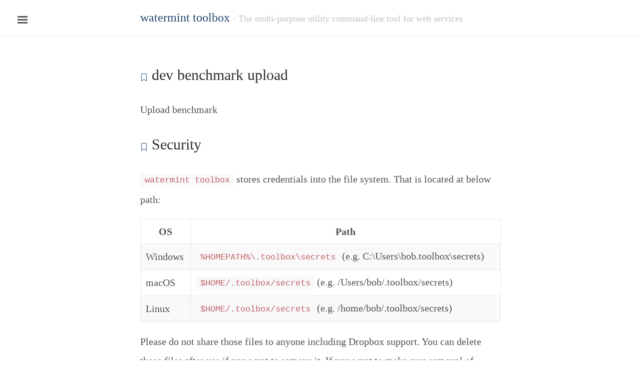

--- FILE ---
content_type: text/html; charset=utf-8
request_url: https://toolbox.watermint.org/commands/dev-benchmark-upload.html
body_size: 9185
content:
<!DOCTYPE html>
<html lang="en">
<head>
    <meta content="text/html; charset=utf-8" http-equiv="Content-Type">
    <meta content="IE=edge" http-equiv="X-UA-Compatible">
    <meta content="width=device-width, initial-scale=1.0, maximum-scale=1" name="viewport">
    <title>
        
        Command `dev benchmark upload` &middot; watermint toolbox
        
    </title>
    <link href="/images/favicon.png" rel="apple-touch-icon-precomposed" sizes="144x144">
    <link href="/images/favicon.png" rel="shortcut icon">
    <link href="/atom.xml" rel="alternate" title="RSS" type="application/rss+xml">
    <link rel="stylesheet" href="https://cdn.jsdelivr.net/npm/bootstrap-icons@1.4.1/font/bootstrap-icons.css">
    <style>/*
 *                        ___
 *                       /\_ \
 *  _____     ___     ___\//\ \      __
 * /\ '__`\  / __`\  / __`\\ \ \   /'__`\
 * \ \ \_\ \/\ \_\ \/\ \_\ \\_\ \_/\  __/
 *  \ \ ,__/\ \____/\ \____//\____\ \____\
 *   \ \ \/  \/___/  \/___/ \/____/\/____/
 *    \ \_\
 *     \/_/
 *
 * Designed, built, and released under MIT license by @mdo. Learn more at
 * https://github.com/poole/poole.
 */

/*
 * Body resets
 *
 * Update the foundational and global aspects of the page.
 */

* {
    -webkit-box-sizing: border-box;
    -moz-box-sizing: border-box;
    box-sizing: border-box;
}

html,
body {
    margin: 0;
    padding: 0;
}

html {
    font-family: serif;
    font-size: 14px;
    line-height: 1.8;
}

@media (min-width: 38em) {
    html {
        font-size: 20px;
    }
}

body {
    color: #515151;
    background-color: #fff;
    -webkit-text-size-adjust: 100%;
    -ms-text-size-adjust: 100%;
}

/* No `:visited` state is required by default (browsers will use `a`) */
a {
    color: #264873;
    text-decoration: none;
}

a strong {
    color: inherit;
}

/* `:focus` is linked to `:hover` for basic accessibility */
a:hover,
a:focus {
    text-decoration: underline;
}

/* Headings */
h1, h2, h3, h4, h5, h6 {
    margin-bottom: .5rem;
    font-weight: bold;
    line-height: 1.25;
    color: #5285C6;
    text-rendering: optimizeLegibility;
}

h1 {
    font-size: 1.5rem;
    margin-top: 1.6rem;
    margin-bottom: 1.6rem;
}

h2 {
    margin-top: 1.6rem;
    font-size: 1.3rem;
}

h3 {
    margin-top: 1.6rem;
    font-size: 1.2rem;
}

h4, h5, h6 {
    margin-top: 1rem;
    font-size: 1rem;
}

/* Body text */
p {
    margin-top: 0;
    margin-bottom: 1rem;
}

strong {
    color: #303030;
}


/* Lists */
ul, ol, dl {
    margin-top: 0;
    margin-bottom: 1rem;
}

dt {
    font-weight: bold;
}

dd {
    margin-bottom: .5rem;
}

/* Misc */
hr {
    position: relative;
    margin: 1.5rem 0;
    border: 0;
    border-top: 1px solid #eee;
    border-bottom: 1px solid #fff;
}

abbr {
    font-size: 85%;
    font-weight: bold;
    color: #555;
    text-transform: uppercase;
}

abbr[title] {
    cursor: help;
    border-bottom: 1px dotted #e5e5e5;
}

/* Code */
code,
pre {
    font-family: Menlo, Monaco, "Courier New", monospace;
}

code {
    padding: .25em .5em;
    font-size: 85%;
    color: #bf616a;
    background-color: #f9f9f9;
    border-radius: 3px;
}

pre {
    display: block;
    margin-top: 0;
    margin-bottom: 1rem;
    padding: 1rem;
    font-size: .8rem;
    line-height: 1.4;
    white-space: pre;
    white-space: pre-wrap;
    word-break: break-all;
    word-wrap: break-word;
    background-color: #f9f9f9;
}

pre code {
    padding: 0;
    font-size: 100%;
    color: inherit;
    background-color: transparent;
}

/* Pygments via Jekyll */
.highlight {
    margin-bottom: 1rem;
    border-radius: 4px;
}

.highlight pre {
    margin-bottom: 0;
}

/* Gist via GitHub Pages */
.gist .gist-file {
    font-family: Menlo, Monaco, "Courier New", monospace !important;
}

.gist .markdown-body {
    padding: 15px;
}

.gist pre {
    padding: 0;
    background-color: transparent;
}

.gist .gist-file .gist-data {
    font-size: .8rem !important;
    line-height: 1.4;
}

.gist code {
    padding: 0;
    color: inherit;
    background-color: transparent;
    border-radius: 0;
}

/* Quotes */
blockquote {
    padding: .5rem 1rem;
    margin: .8rem 0;
    color: #7a7a7a;
    border-left: .25rem solid #e5e5e5;
}

blockquote p:last-child {
    margin-bottom: 0;
}

@media (min-width: 30em) {
    blockquote {
        padding-right: 5rem;
        padding-left: 1.25rem;
    }
}

img {
    display: block;
    max-width: 100%;
    margin: 0 0 1rem;
    border-radius: 5px;
}

/* Tables */
table {
    margin-bottom: 1rem;
    width: 100%;
    border: 1px solid #e5e5e5;
    border-collapse: collapse;
}

td,
th {
    padding: .25rem .5rem;
    border: 1px solid #e5e5e5;
}

tbody tr:nth-child(odd) td,
tbody tr:nth-child(odd) th {
    background-color: #f9f9f9;
}


/*
 * Custom type
 *
 * Extend paragraphs with `.lead` for larger introductory text.
 */

.lead {
    font-size: 1.25rem;
    font-weight: 300;
}


/*
 * Messages
 *
 * Show alert messages to users. You may add it to single elements like a `<p>`,
 * or to a parent if there are multiple elements to show.
 */

.message {
    margin-bottom: 1rem;
    padding: 1rem;
    color: #717171;
    background-color: #f9f9f9;
}


/*
 * Container
 *
 * Center the page content.
 */

.container {
    max-width: 38rem;
    padding-left: 1rem;
    padding-right: 1rem;
    margin-left: auto;
    margin-right: auto;
}


/*
 * Masthead
 *
 * Super small header above the content for site name and short description.
 */

.masthead {
    padding-top: 1rem;
    padding-bottom: 1rem;
    margin-bottom: 3rem;
}

.masthead-title {
    margin-top: 0;
    margin-bottom: 0;
    color: #505050;
}

.masthead-title a {
    color: #505050;
}

.masthead-title small {
    font-size: 75%;
    font-weight: 400;
    color: #c0c0c0;
    letter-spacing: 0;
}


/*
 * Posts and pages
 *
 * Each post is wrapped in `.post` and is used on default and post layouts. Each
 * page is wrapped in `.page` and is only used on the page layout.
 */

.page,
.post {
    margin-bottom: 4em;
}

/* Blog post or page title */
.page-title,
.post-title,
.post-title a {
    color: #303030;
}

.page-title,
.post-title {
    margin-top: 0;
}

/* Meta data line below post title */
.post-date {
    display: block;
    margin-top: -.5rem;
    margin-bottom: 1rem;
    color: #9a9a9a;
}

/* Meta data line below post title */
.post-tags {
    display: block;
    margin-top: -.5rem;
    margin-bottom: 1rem;
    text-align: right;
}

/* Related posts */
.related {
    padding-top: 2rem;
    padding-bottom: 2rem;
    border-top: 1px solid #eee;
}

.related-posts {
    padding-left: 0;
    list-style: none;
}

.related-posts h3 {
    margin-top: 0;
}

.related-posts li small {
    font-size: 75%;
    color: #999;
}

.related-posts li a:hover {
    color: #268bd2;
    text-decoration: none;
}

.related-posts li a:hover small {
    color: inherit;
}

/*
 * Pagination
 *
 * Super lightweight (HTML-wise) blog pagination. `span`s are provide for when
 * there are no more previous or next posts to show.
 */

.pagination {
    overflow: hidden; /* clearfix */
    margin-left: -1rem;
    margin-right: -1rem;
    font-family: "PT Sans", Helvetica, Arial, sans-serif;
    color: #ccc;
    text-align: center;
}

/* Pagination items can be `span`s or `a`s */
.pagination-item {
    display: block;
    padding: 1rem;
    border: 1px solid #eee;
}

.pagination-item:first-child {
    margin-bottom: -1px;
}

/* Only provide a hover state for linked pagination items */
a.pagination-item:hover {
    background-color: #f5f5f5;
}

@media (min-width: 30em) {
    .pagination {
        margin: 3rem 0;
    }

    .pagination-item {
        float: left;
        width: 50%;
    }

    .pagination-item:first-child {
        margin-bottom: 0;
        border-top-left-radius: 4px;
        border-bottom-left-radius: 4px;
    }

    .pagination-item:last-child {
        margin-left: -1px;
        border-top-right-radius: 4px;
        border-bottom-right-radius: 4px;
    }
}


/*
 *  ___
 * /\_ \
 * \//\ \      __      ___   __  __    ___     ___
 *   \ \ \   /'__`\  /' _ `\/\ \/\ \  / __`\ /' _ `\
 *    \_\ \_/\ \_\.\_/\ \/\ \ \ \_\ \/\ \_\ \/\ \/\ \
 *    /\____\ \__/.\_\ \_\ \_\/`____ \ \____/\ \_\ \_\
 *    \/____/\/__/\/_/\/_/\/_/`/___/> \/___/  \/_/\/_/
 *                               /\___/
 *                               \/__/
 *
 * Designed, built, and released under MIT license by @mdo. Learn more at
 * https://github.com/poole/lanyon.
 */


/*
 * Contents
 *
 * Global resets
 * Masthead
 * Sidebar
 * Slide effect
 * Posts and pages
 * Pagination
 * Reverse layout
 * Themes
 */


/*
 * Global resets
 *
 * Update the foundational and global aspects of the page.
 */

/* Prevent scroll on narrow devices */
html,
body {
    overflow-x: hidden;
    line-height: 1.9em;
}

html {
    font-family: serif;
}

h1, h2, h3, h4, h5, h6 {
    /*  font-family: "PT Sans", Helvetica, Arial, sans-serif; */
    font-weight: 400;
    color: #313131;
    /*  letter-spacing: -.025rem; */
}


/*
 * Wrapper
 *
 * The wrapper is used to position site content when the sidebar is toggled. We
 * use an outter wrap to position the sidebar without interferring with the
 * regular page content.
 */

.wrap {
    position: relative;
    width: 100%;
}


/*
 * Container
 *
 * Center the page content.
 */

.container {
    max-width: 28rem;
}

@media (min-width: 38em) {
    .container {
        max-width: 32rem;
    }
}

@media (min-width: 56em) {
    .container {
        max-width: 38rem;
    }
}


/*
 * Masthead
 *
 * Super small header above the content for site name and short description.
 */

.masthead {
    padding-top: 1rem;
    padding-bottom: 1rem;
    margin-bottom: 3rem;
    border-bottom: 1px solid #eee;
}

.masthead-title {
    margin-top: 0;
    margin-bottom: 0;
    color: #505050;
}

.masthead-title a {
    color: #505050;
}

.masthead-title small {
    font-size: 75%;
    font-weight: 400;
    color: #c0c0c0;
    letter-spacing: 0;
}

@media (max-width: 48em) {
    .masthead-title {
        text-align: center;
    }

    .masthead-title small {
        display: none;
    }
}


/*
 * Sidebar
 *
 * The sidebar is the drawer, the item we are toggling with our handy hamburger
 * button in the corner of the page.
 *
 * This particular sidebar implementation was inspired by Chris Coyier's
 * "Offcanvas Menu with CSS Target" article, and the checkbox variation from the
 * comments by a reader. It modifies both implementations to continue using the
 * checkbox (no change in URL means no polluted browser history), but this uses
 * `position` for the menu to avoid some potential content reflow issues.
 *
 * Source: http://css-tricks.com/off-canvas-menu-with-css-target/#comment-207504
 */

/* Style and "hide" the sidebar */
.sidebar {
    position: fixed;
    top: 0;
    bottom: 0;
    left: -14rem;
    width: 14rem;
    visibility: hidden;
    overflow-y: auto;
    font-family: serif;
    font-size: .875rem; /* 15px */
    line-height: 1.4em;
    color: rgba(255, 255, 255, .6);
    background-color: #202020;
    -webkit-transition: all .3s ease-in-out;
    transition: all .3s ease-in-out;
}

@media (min-width: 30em) {
    .sidebar {
        font-size: .75rem; /* 14px */
    }
}

/* Sidebar content */
.sidebar a {
    font-weight: normal;
    color: #fff;
}

.sidebar-item {
    padding: 1rem;
}

.sidebar-item p:last-child {
    margin-bottom: 0;
}

/* Sidebar nav */
.sidebar-nav {
    border-bottom: 1px solid rgba(255, 255, 255, .1);
}

.sidebar-nav-item {
    display: block;
    padding: .5rem 1rem;
    border-top: 1px solid rgba(255, 255, 255, .1);
}

.sidebar-nav-item.active,
a.sidebar-nav-item:hover,
a.sidebar-nav-item:focus {
    text-decoration: none;
    background-color: rgba(255, 255, 255, .1);
    border-color: transparent;
}

@media (min-width: 48em) {
    .sidebar-item {
        padding: 1.5rem;
    }

    .sidebar-nav-item {
        padding-left: 1.5rem;
        padding-right: 1.5rem;
    }
}

/* Hide the sidebar checkbox that we toggle with `.sidebar-toggle` */
.sidebar-checkbox {
    position: absolute;
    opacity: 0;
    -webkit-user-select: none;
    -moz-user-select: none;
    user-select: none;
}

/* Style the `label` that we use to target the `.sidebar-checkbox` */
.sidebar-toggle {
    position: absolute;
    top: .8rem;
    left: 1rem;
    display: block;
    padding: .25rem .75rem;
    color: #555;
    /*  background-color: #fff; */
    border-radius: .25rem;
    cursor: pointer;
}

.sidebar-toggle:before {
    display: inline-block;
    width: 1rem;
    height: .75rem;
    content: "";
    background-image: -webkit-linear-gradient(to bottom, #555, #555 20%, #fff 20%, #fff 40%, #555 40%, #555 60%, #fff 60%, #fff 80%, #555 80%, #555 100%);
    background-image: -moz-linear-gradient(to bottom, #555, #555 20%, #fff 20%, #fff 40%, #555 40%, #555 60%, #fff 60%, #fff 80%, #555 80%, #555 100%);
    background-image: -ms-linear-gradient(to bottom, #555, #555 20%, #fff 20%, #fff 40%, #555 40%, #555 60%, #fff 60%, #fff 80%, #555 80%, #555 100%);
    background-image: linear-gradient(to bottom, #555, #555 20%, #fff 20%, #fff 40%, #555 40%, #555 60%, #fff 60%, #fff 80%, #555 80%, #555 100%);
}

.sidebar-toggle:active,
#sidebar-checkbox:focus ~ .sidebar-toggle,
#sidebar-checkbox:checked ~ .sidebar-toggle {
    color: #fff;
    /*  background-color: #555; */
}

.sidebar-toggle:active:before,
#sidebar-checkbox:focus ~ .sidebar-toggle:before,
#sidebar-checkbox:checked ~ .sidebar-toggle:before {
    background-image: -webkit-linear-gradient(to bottom, #fff 0%, #fff 20%, #264873 20%, #264873 40%, #fff 40%, #fff 60%, #264873 60%, #264873 80%, #fff 80%, #fff 100%);
    background-image: -moz-linear-gradient(to bottom, #fff 0%, #fff 20%, #264873 20%, #264873 40%, #fff 40%, #fff 60%, #264873 60%, #264873 80%, #fff 80%, #fff 100%);
    background-image: -ms-linear-gradient(to bottom, #fff 0%, #fff 20%, #264873 20%, #264873 40%, #fff 40%, #fff 60%, #264873 60%, #264873 80%, #fff 80%, #fff 100%);
    background-image: linear-gradient(to bottom, #fff 0%, #fff 20%, #264873 20%, #264873 40%, #fff 40%, #fff 60%, #264873 60%, #264873 80%, #fff 80%, #fff 100%);
}

@media (min-width: 30.1em) {
    .sidebar-toggle {
        position: fixed;
    }
}

@media print {
    .sidebar-toggle {
        display: none;
    }
}

/* Slide effect
 *
 * Handle the sliding effects of the sidebar and content in one spot, seperate
 * from the default styles.
 *
 * As an a heads up, we don't use `transform: translate3d()` here because when
 * mixed with `position: fixed;` for the sidebar toggle, it creates a new
 * containing block. Put simply, the fixed sidebar toggle behaves like
 * `position: absolute;` when transformed.
 *
 * Read more about it at http://meyerweb.com/eric/thoughts/2011/09/12/.
 */

.wrap,
.sidebar,
.sidebar-toggle {
    -webkit-backface-visibility: hidden;
    -ms-backface-visibility: hidden;
    backface-visibility: hidden;
}

.wrap,
.sidebar-toggle {
    -webkit-transition: -webkit-transform .3s ease-in-out;
    transition: transform .3s ease-in-out;
}

#sidebar-checkbox:checked + .sidebar {
    z-index: 10;
    visibility: visible;
}

#sidebar-checkbox:checked ~ .sidebar,
#sidebar-checkbox:checked ~ .wrap,
#sidebar-checkbox:checked ~ .sidebar-toggle {
    -webkit-transform: translateX(14rem);
    -ms-transform: translateX(14rem);
    transform: translateX(14rem);
}

/*
 * Posts and pages
 *
 * Each post is wrapped in `.post` and is used on default and post layouts. Each
 * page is wrapped in `.page` and is only used on the page layout.
 */

.page,
.post {
    margin-bottom: 4em;
}

/* Blog post or page title */
.page-title,
.post-title,
.post-title a {
    color: #303030;
}

.page-title,
.post-title {
    margin-top: 0;
}

/* Meta data line below post title */
.post-date {
    display: block;
    margin-top: -.5rem;
    margin-bottom: 1rem;
    color: #9a9a9a;
}

/* Related posts */
.related {
    padding-top: 2rem;
    padding-bottom: 2rem;
    border-top: 1px solid #eee;
}

.related-posts {
    padding-left: 0;
    list-style: none;
}

.related-posts h3 {
    margin-top: 0;
}

.related-posts li small {
    font-size: 75%;
    color: #999;
}

.related-posts li a:hover {
    color: #268bd2;
    text-decoration: none;
}

.related-posts li a:hover small {
    color: inherit;
}


/*
 * Pagination
 *
 * Super lightweight (HTML-wise) blog pagination. `span`s are provide for when
 * there are no more previous or next posts to show.
 */

.pagination {
    overflow: hidden; /* clearfix */
    margin-left: -1rem;
    margin-right: -1rem;
    font-family: serif;
    color: #ccc;
    text-align: center;
}

/* Pagination items can be `span`s or `a`s */
.pagination-item {
    display: block;
    padding: 1rem;
    border: 1px solid #eee;
}

.pagination-item:first-child {
    margin-bottom: -1px;
}

/* Only provide a hover state for linked pagination items */
a.pagination-item:hover {
    background-color: #f5f5f5;
}

@media (min-width: 30em) {
    .pagination {
        margin: 3rem 0;
    }

    .pagination-item {
        float: left;
        width: 50%;
    }

    .pagination-item:first-child {
        margin-bottom: 0;
        border-top-left-radius: 4px;
        border-bottom-left-radius: 4px;
    }

    .pagination-item:last-child {
        margin-left: -1px;
        border-top-right-radius: 4px;
        border-bottom-right-radius: 4px;
    }
}


/*
 * Reverse layout
 *
 * Flip the orientation of the page by placing the `.sidebar` and sidebar toggle
 * on the right side.
 */

.layout-reverse .sidebar {
    left: auto;
    right: -14rem;
}

.layout-reverse .sidebar-toggle {
    left: auto;
    right: 1rem;
}

.layout-reverse #sidebar-checkbox:checked ~ .sidebar,
.layout-reverse #sidebar-checkbox:checked ~ .wrap,
.layout-reverse #sidebar-checkbox:checked ~ .sidebar-toggle {
    -webkit-transform: translateX(-14rem);
    -ms-transform: translateX(-14rem);
    transform: translateX(-14rem);
}


/*
 * Themes
 *
 * Apply custom color schemes by adding the appropriate class to the `body`.
 * Based on colors from Base16: http://chriskempson.github.io/base16/#default.
 */

/* Red */
.theme-base-08 .sidebar,
.theme-base-08 .sidebar-toggle:active,
.theme-base-08 #sidebar-checkbox:checked ~ .sidebar-toggle {
    background-color: #ac4142;
}

.theme-base-08 .container a,
.theme-base-08 .sidebar-toggle,
.theme-base-08 .related-posts li a:hover {
    color: #ac4142;
}

/* Orange */
.theme-base-09 .sidebar,
.theme-base-09 .sidebar-toggle:active,
.theme-base-09 #sidebar-checkbox:checked ~ .sidebar-toggle {
    background-color: #264873;
}

.theme-base-09 .container a,
.theme-base-09 .sidebar-toggle,
.theme-base-09 .related-posts li a:hover {
    color: #264873;
}

/* Yellow */
.theme-base-0a .sidebar,
.theme-base-0a .sidebar-toggle:active,
.theme-base-0a #sidebar-checkbox:checked ~ .sidebar-toggle {
    background-color: #f4bf75;
}

.theme-base-0a .container a,
.theme-base-0a .sidebar-toggle,
.theme-base-0a .related-posts li a:hover {
    color: #f4bf75;
}

/* Green */
.theme-base-0b .sidebar,
.theme-base-0b .sidebar-toggle:active,
.theme-base-0b #sidebar-checkbox:checked ~ .sidebar-toggle {
    background-color: #90a959;
}

.theme-base-0b .container a,
.theme-base-0b .sidebar-toggle,
.theme-base-0b .related-posts li a:hover {
    color: #90a959;
}

/* Cyan */
.theme-base-0c .sidebar,
.theme-base-0c .sidebar-toggle:active,
.theme-base-0c #sidebar-checkbox:checked ~ .sidebar-toggle {
    background-color: #75b5aa;
}

.theme-base-0c .container a,
.theme-base-0c .sidebar-toggle,
.theme-base-0c .related-posts li a:hover {
    color: #75b5aa;
}

/* Blue */
.theme-base-0d .sidebar,
.theme-base-0d .sidebar-toggle:active,
.theme-base-0d #sidebar-checkbox:checked ~ .sidebar-toggle {
    background-color: #6a9fb5;
}

.theme-base-0d .container a,
.theme-base-0d .sidebar-toggle,
.theme-base-0d .related-posts li a:hover {
    color: #6a9fb5;
}

/* Magenta */
.theme-base-0e .sidebar,
.theme-base-0e .sidebar-toggle:active,
.theme-base-0e #sidebar-checkbox:checked ~ .sidebar-toggle {
    background-color: #aa759f;
}

.theme-base-0e .container a,
.theme-base-0e .sidebar-toggle,
.theme-base-0e .related-posts li a:hover {
    color: #aa759f;
}

/* Brown */
.theme-base-0f .sidebar,
.theme-base-0f .sidebar-toggle:active,
.theme-base-0f #sidebar-checkbox:checked ~ .sidebar-toggle {
    background-color: #8f5536;
}

.theme-base-0f .container a,
.theme-base-0f .sidebar-toggle,
.theme-base-0f .related-posts li a:hover {
    color: #8f5536;
}


/*
 * Overlay sidebar
 *
 * Make the sidebar content overlay the viewport content instead of pushing it
 * aside when toggled.
 */

.sidebar-overlay #sidebar-checkbox:checked ~ .wrap {
    -webkit-transform: translateX(0);
    -ms-transform: translateX(0);
    transform: translateX(0);
}

.sidebar-overlay #sidebar-checkbox:checked ~ .sidebar-toggle {
    box-shadow: 0 0 0 .25rem #fff;
}

.sidebar-overlay #sidebar-checkbox:checked ~ .sidebar {
    box-shadow: .25rem 0 .5rem rgba(0, 0, 0, .1);
}

/* Only one tweak for a reverse layout */
.layout-reverse.sidebar-overlay #sidebar-checkbox:checked ~ .sidebar {
    box-shadow: -.25rem 0 .5rem rgba(0, 0, 0, .1);
}

/*
 *  ____ ___  _ _      _____  ____ ___  _
 * / ___\\  \/// \  /|/__ __\/  _ \\  \//
 * |    \ \  / | |\ ||  / \  | / \| \  /
 * \___ | / /  | | \||  | |  | |-|| /  \
 * \____//_/   \_/  \|  \_/  \_/ \|/__/\\
 *
 */

.highlight table td {
    padding: 5px;
}

.highlight table pre {
    margin: 0;
}

.highlight, .highlight .w {
    color: #586e75;
}

.highlight .err {
    color: #002b36;
    background-color: #dc322f;
}

.highlight .c, .highlight .cd, .highlight .cm, .highlight .c1, .highlight .cs {
    color: #657b83;
}

.highlight .cp {
    color: #b58900;
}

.highlight .nt {
    color: #b58900;
}

.highlight .o, .highlight .ow {
    color: #93a1a1;
}

.highlight .p, .highlight .pi {
    color: #93a1a1;
}

.highlight .gi {
    color: #859900;
}

.highlight .gd {
    color: #dc322f;
}

.highlight .gh {
    color: #268bd2;
    background-color: #002b36;
    font-weight: bold;
}

.highlight .k, .highlight .kn, .highlight .kp, .highlight .kr, .highlight .kv {
    color: #6c71c4;
}

.highlight .kc {
    color: #cb4b16;
}

.highlight .kt {
    color: #cb4b16;
}

.highlight .kd {
    color: #cb4b16;
}

.highlight .s, .highlight .sb, .highlight .sc, .highlight .sd, .highlight .s2, .highlight .sh, .highlight .sx, .highlight .s1 {
    color: #859900;
}

.highlight .sr {
    color: #2aa198;
}

.highlight .si {
    color: #d33682;
}

.highlight .se {
    color: #d33682;
}

.highlight .nn {
    color: #b58900;
}

.highlight .nc {
    color: #b58900;
}

.highlight .no {
    color: #b58900;
}

.highlight .na {
    color: #268bd2;
}

.highlight .m, .highlight .mf, .highlight .mh, .highlight .mi, .highlight .il, .highlight .mo, .highlight .mb, .highlight .mx {
    color: #859900;
}

.highlight .ss {
    color: #859900;
}


.copyright {
    font-size: 0.8em;
    font-style: italic;
    color: #555;
}

.anchor-heading {
    font-size: 50%;
}

.page :not(h1) a, .page :not(h2) a, .page :not(h3) a {
    text-decoration: underline;
}
</style>
</head>

<body class="theme-base-09">
<input class="sidebar-checkbox" id="sidebar-checkbox" type="checkbox">


<div class="sidebar" id="sidebar">
    <div class="sidebar-item">
        <p>The multi-purpose utility command-line tool for web services.</p>
    </div>
    <nav class="sidebar-nav">
        
        <a class="sidebar-nav-item" href="https://toolbox.watermint.org" title="Home"><img src="https://toolbox.watermint.org/images/logo_white.png" /></a>
        
        
        
        
        
        
        
        
        
        
        
        
        
        
        
        
        
        
        
        
        
        
        
        
        
        
        
        
        
        
        
        
        
        
        
        
        
        
        
        
        
        
        
        
        
        
        
        
        
        
        
        
        
        
        
        
        
        
        
        
        
        
        
        
        
        
        
        
        
        
        
        
        
        
        
        
        
        
        
        
        
        
        
        
        
        
        
        
        
        
        
        
        
        
        
        
        
        
        
        
        
        
        
        
        
        
        
        
        
        
        
        
        
        
        
        
        
        
        
        
        
        
        
        
        
        
        
        
        
        
        
        
        
        
        
        
        
        
        
        
        
        
        
        
        
        
        
        
        
        
        
        
        
        
        
        
        
        
        
        
        
        
        
        
        
        
        
        
        
        
        
        
        
        
        
        
        
        
        
        
        
        
        
        
        
        
        
        
        
        
        
        
        
        
        
        
        
        
        
        
        
        
        
        
        
        
        
        
        
        
        
        
        
        
        
        
        
        
        
        
        
        
        
        
        
        
        
        
        
        
        
        
        
        
        
        
        
        
        
        
        
        
        
        
        
        
        
        
        
        
        
        
        
        
        
        
        
        
        
        
        
        
        
        
        
        
        
        
        
        
        
        
        
        
        
        
        
        
        
        
        
        
        
        
        
        
        
        
        
        
        
        
        
        
        
        
        
        
        
        
        
        
        
        
        
        
        
        
        
        
        
        
        
        
        
        
        
        
        
        
        
        
        
        
        
        
        
        
        
        
        
        
        
        
        
        
        
        
        
        
        
        
        
        
        
        
        
        
        
        
        
        
        
        
        
        
        
        
        
        
        
        
        
        
        
        
        
        
        
        
        
        
        
        
        
        
        
        
        
        
        
        
        
        
        
        
        
        
        
        
        
        
        
        
        
        
        
        
        
        
        
        
        
        
        
        
        
        
        
        
        
        
        
        
        
        
        
        
        
        
        
        
        
        
        
        
        
        
        
        
        
        
        
        
        
        
        
        
        
        
        
        
        
        
        
        
        
        
        
        
        
        
        
        
        
        
        
        
        
        
        
        
        
        
        
        
        
        
        
        
        
        
        
        
        
        
        
        
        
        
        
        
        
        
        
        
        
        
        
        
        
        
        
        
        
        
        
        
        
        
        
        
        
        
        
        
        
        
        
        
        
        
        
        
        
        
        
        
        
        
        
        
        
        
        
        
        
        
        
        
        
        
        
        
        
        
        
        
        
        
        
        
        
        
        
        
        
        
        
        
        
        
        
        
        
        
        
        
        
        
        
        
        
        
        
        
        
        
        
        
        
        
        
        
        
        
        
        
        
        
        
        
        
        
        
        
        
        
        
        
        
        
        
        
        
        
        
        
        
        
        
        
        
        
        
        
        
        
        
        
        
        
        
        
        
        
        
        
        
        
        
        
        
        
        
        
        
        
        
        
        
        
        
        
        
        
        
        
        
        
        
        
        
        
        
        
        
        
        
        
        
        
        
        
        
        
        
        
        
        
        
        
        
        
        
        
        
        
        
        
        
        
        
        
        
        
        
        
        
        
        
        
        
        
        
        
        
        
        
        
        
        
        
        
        
        
        
        
        
        
        
        
        
        
        
        
        
        
        
        
        
        
        
        
        
        
        
        
        
        
        
        
        
        
        
        
        
        
        
        
        
        
        
        
        
        
        
        
        
        
        
        
        
        
        
        
        
        
        
        
        
        
        
        
        
        
        
        
        
        
        
        
        
        
        
        
        
        
        
        
        
        
        
        
        
        
        
        
        
        
        
        
        
        
        
        
        
        
        
        
        
        
        
        
        
        
        
        
        
        
        
        
        
        
        
        
        
        
        
        
        
        
        
        
        
        
        
        
        
        
        
        
        
        
        
        
        
        
        
        
        
        
        
        
        
        
        
        
        
        
        
        
        
        
        
        
        
        
        
        
        
        
        
        
        
        
        
        
        
        
        
        
        
        
        
        
        
        
        
        
        
        
        
        
        
        
        
        
        
        
        
        
        
        
        
        
        
        
        
        
        
        
        
        
        
        
        
        
        
        
        
        
        
        
        
        
        
        
        
        
        
        
        
        
        
        
        
        
        
        
        
        
        
        
        
        
        
        
        
        
        
        
        
        
        
        
        
        
        
        
        
        
        
        
        
        
        
        
        
        
        
        
        
        
        
        
        
        
        
        
        
        
        
        
        
        
        
        
        
        
        
        
        
        
        
        
        
        
        
        
        
        
        
        
        
        
        
        
        
        
        
        
        
        
        
        
        
        
        
        
        
        
        
        
        
        
        
        
        
        
        
        
        
        
        
        
        
        
        
        
        
        
        
        
        
        
        
        
        
        
        
        
        
        
        
        
        
        
        
        
        
        
        
        
        
        
        
        
        
        
        
        
        
        
        
        
        
        
        
        
        
        
        
        
        
        
        
        
        
        
        
        
        
        
        
        
        
        
        
        
        
        
        
        
        
        
        
        
        
        
        
        
        
        
        
        
        
        
        
        
        
        
        
        
        
        
        
        
        
        
        
        
        
        
        
        
        
        
        
        
        
        
        
        
        
        
        
        
        
        
        
        
        
        
        
        
        
        
        
        
        
        
        
        
        
        
        
        
        
        
        
        
        
        
        
        
        
        
        
        
        
        
        
        
        
        
        
        
        
        
        
        
        
        
        
        
        
        
        
        
        
        
        
        
        
        
        
        
        
        
        
        
        
        
        
        
        
        
        
        
        
        
        
        
        
        
        
        
        
        
        
        
        
        
        
        
        
        
        
        
        
        
        
        
        
        
        
        
        
        
        
        
        
        
        
        
        
        
        
        
        
        
        
        
        
        
        
        
        
        
        
        
        
        
        
        
        
        
        
        
        
        
        
        
        
        
        
        
        
        
        
        
        
        
        
        
        
        
        
        
        
        
        
        
        
        
        
        
        
        
        
        
        
        
        
        
        
        
        
        
        
        
        
        
        
        
        
        
        
        
        
        
        
        
        
        
        
        
        
        
        
        
        
        
        
        
        
        
        
        
        
        
        
        
        
        
        
        
        
        
        
        
        
        
        
        
        
        
        
        
        
        
        
        
        
        
        
        
        
        
        
        
        
        
        
        
        
        
        
        
        
        
        
        
        
        
        
        
        
        
        
        
        
        
        
        
        
        
        
        
        
        
        
        
        
        
        
        
        
        
        
        
        
        
        
        
        
        
        
        
        
        
        
        
        
        
        
        
        
        
        
        
        
        
        
        
        
        
        
        
        
        
        
        
        
        
        
        
        
        
        
        
        
        
        
        
        
        
        
        
        
        
        
        
        
        
        
        
        
        
        
        
        
        
        
        
        
        
        
        
        
        
        
        
        
        
        
        
        
        
        
        
        
        
        
        
        
        
        
        
        
        
        
        
        
        
        
        
        
        
        
        
        
        
        
        
        
        
        
        
        
        
        
        
        
        
        
        
        
        
        
        
        
        
        
        
        
        
        
        
        
        
        
        
        
        
        
        
        
        
        
        
        
        
        
        
        
        
        
        
        
        
        
        
        
        
        
        
        
        
        
        
        
        
        
        
        
        
        
        
        
        
        
        
        
        
        
        
        
        
        
        
        
        
        
        
        
        
        
        
        
        
        
        
        
        
        
        
        
        
        
        
        
        
        
        
        
        
        
        
        
        
        
        
        
        
        
        
        
        
        
        
        
        
        
        
        
        
        
        
        
        
        
        
        
        
        
        
        
        
        
        
        
        
        
        
        
        
        
        
        
        
        
        
        
        
        
        
        
        
        
        
        
        
        
        
        
        
        
        
        
        
        
        
        
        
        
        
        
        
        
        
        
        
        
        
        
        
        
        
        
        
        
        
        
        
        
        
        
        
        
        
        
        
        
        
        
        
        
        
        
        
        
        
        
        
        
        
        
        
        
        
        
        
        
        
        
        
        
        
        
        
        
        
        
        
        
        
        
        
        
        
        
        
        
        
        
        
        
        
        
        
        
        
        
        
        
        
        
        
        
        
        
        
        
        
        
        
        
        
        
        
        
        
        
        
        
        
        
        
        
        
        
        
        
        
        
        
        
        
        
        
        
        
        
        
        
        
        
        
        
        
        
        
        
        
        
        
        
        
        
        
        
        
        
        
        
        
        
        
        
        
        
        
        
        
        
        
        
        
        
        
        
        
        
        
        
        
        
        
        
        
        
        
        
        
        
        
        
        
        
        
        
        
        
        
        
        
        
        
        
        
        
        
        
        
        
        
        <a class="sidebar-nav-item"
           href="/commands/toc.html">Commands</a>
        
        
        
        
        
        
        
        
        
        
        
        
        
        
        
        
        
        
        
        
        
        
        
        
        
        
        
        
        
        
        
        
        
        
        
        
        
        
        
        
        
        
        
        
        
        
        
        
        
        
        
        
        
        
        
        
        
        
        
        
        
        
        
        
        
        
        
        
        
        
        
        
        
        
        
        
        
        
        
        
        
        
        
        
        
        
        
        
        
        
        
        
        
        
        
        
        
        
        
        
        
        
        
        
        
        
        
        
        
        
        
        
        
        
        
        
        
        
        
        
        
        
        
        
        
        
        
        
        
        
        
        
        
        
        
        
        
        
        
        
        
        
        
        
        
        
        
        
        
        
        
        
        
        
        
        
        
        
        
        
        
        
        
        
        
        
        
        
        
        
        
        
        
        
        
        
        
        
        
        
        
        
        
        
        
        
        
        
        
        
        
        
        
        
        
        
        
        
        
        
        
        
        
        
        
        
        
        
        
        
        
        
        
        
        
        
        
        
        
        
        
        
        
        
        
        
        
        
        
        
        
        
        
        
        
        
        
        
        
        
        
        
        
        
        
        
        
        
        
        
        
        
        
        
        
        
        
        
        
        
        
        
        
        
        
        
        
        
        
        
        
        
        
        
        
        
        
        <a class="sidebar-nav-item"
           href="/guides/dropbox-business.html">Commands of Dropbox for teams</a>
        
        
        
        
        
        
        
        <a class="sidebar-nav-item"
           href="/guides/experimental-features.html">Experimental features</a>
        
        
        
        
        
        
        
        <a class="sidebar-nav-item"
           href="/guides/path-variables.html">Path variables</a>
        
        
        
        
        
        
        
        <a class="sidebar-nav-item"
           href="/guides/reporting-options.html">Guide to advanced reporting features including hidden columns, output filtering, and JSON processing</a>
        
        
        
        
        
        
        
        <a class="sidebar-nav-item"
           href="/guides/spec-change.html">Specification changes</a>
        
        
        
        
        
        
        
        <a class="sidebar-nav-item"
           href="/guides/troubleshooting.html">Best Practices Guide</a>
        
        
        
        
        
        
        
        
        
        
        
        
        
        
        
        
        
        
        
        
        
        
        
        
        
        
        
        
        
        
        
        
        
        
        
        
        
        
        
        
        
        
        
        
        
        
        
        
        
        
        
        
        
        
        
        
        
        
        
        
        
        
        
        
        
        
        
        
        
        
        
        
        
        
        
        
        
        
        
        
        
        
        
        
        
        
        
        
        
        
        
        
        
        
        
        
        
        
        
        
        
        
        
        
        
        
        
        
        
        
        
        
        
        
        
        
        
        
        
        
        
        
        
        
        
        
        
        
        
        
        
        
        
        
        
        
        
        
        
        
        
        
        
        
        
        
        
        
        
        
        
        
        
        
        
        
        
        
        
        
        
        
        
        
        
        
        
        
        
        
        
        
        
        
        
        
        
        
        
        
        
        
        
        
        
        
        
        
        
        
        
        
        
        
        
        
        
        
        
        
        
        
        
        
        
        
        
        
        
        
        
        
        
        
        
        
        
        
        
        
        
        
        
        
        
        
        
        
        
        
        
        
        
        
        
        
        
        
        
        
        
        
        
        
        
        
        
        
        
        
        
        
        
        
        
        
        
        
        
        
        
        
        
        
        
        
        
        
        
        
        
        
        
        
        
        
        
        
        
        
        
        
        
        
        
        
        
        
        
        
        
        
        
        
        
        
        
        
        
        
        
        
        
        
        
        
        
        
        
        
        
        
        
        
        
        
        
        
        
        
        
        
        
        
        
        
        
        
        
        
        
        
        
        
        
        
        
        
        
        
        
        
        
        
        
        
        
        
        
        
        
        
        
        
        
        
        
        
        
        
        
        
        
        
        
        
        
        
        
        
        
        
        
        
        
        
        
        
        
        
        
        
        
        
        
        
        
        
        
        
        
        
        
        
        
        
        
        
        
        
        
        
        
        
        
        
        
        
        
        
        
        
        
        
        
        
        
        
        
        
        
        
        
        
        
        
        
        
        
        
        
        
        
        
        
        
        
        
        
        
        
        
        
        
        
        
        
        
        
        
        
        
        
        
        
        
        
        
        
        
        
        
        
        
        
        
        
        
        
        
        
        
        
        
        
        
        
        
        
        
        
        
        
        
        
        
        
        
        
        
        
        
        
        
        
        
        
        
        
        
        
        
        
        
        
        
        
        
        
        
        
        
        
        
        
        
        
        
        
        
        
        
        
        
        
        
        
        
        
        
        
        
        
        
        
        
        
        
        
        
        
        
        
        
        
        
        
        
        
        
        
        
        
        
        
        
        
        
        
        
        
        
        
        
        
        
        
        
        
        
        
        
        
        
        
        
        
        
        
        
        
        
        
        
        
        
        
        
        
        
        
        
        
        
        
        
        
        
        
        
        
        
        
        
        
        
        
        
        
        
        
        
        
        
        
        
        
        
        
        
        
        
        
        
        
        
        
        
        
        
        
        
        
        
        
        
        
        
        
        
        
        
        
        
        
        
        
        
        
        
        
        
        
        
        
        
        
        
        
        
        
        
        
        
        
        
        
        
        
        
        
        
        
        
        
        
        
        
        
        
        
        
        
        
        
        
        
        
        
        
        
        
        
        
        
        
        
        
        
        
        
        
        
        
        
        
        
        
        
        
        
        
        
        
        
        
        
        
        
        
        
        
        
        
        
        
        
        
        
        
        
        
        
        
        
        
        
        
        
        
        
        
        
        
        
        
        
        
        
        
        
        
        
        
        
        
        
        
        
        
        
        
        
        
        
        
        
        
        
        
        
        
        
        
        
        
        
        
        
        
        
        
        
        
        
        
        
        
        
        
        
        
        
        
        
        
        
        
        
        
        
        
        
        
        
        
        
        
        
        
        
        
        
        
        
        
        
        
        
        
        
        
        
        
        
        
        
        
        
        
        
        
        
        
        
        
        
        
        
        
        
        
        
        
        
        
        
        
        
        
        
        
        
        
        
        
        
        
        
        
        
        
        
        
        
        
        
        
        
        
        
        
        
        
        
        
        
        
        
        
        
        
        
        
        
        
        
        
        
        
        
        
        
        
        
        
        
        
        
        
        
        
        
        
        
        
        
        
        
        
        
        
        
        
        
        
        
        
        
        
        
        
        
        
        
        
        
        
        
        
        
        
        
        
        
        
        
        
        
        
        
        
        
        
        
        
        
        
        
        
        
        
        
        
        
        
        
        
        
        
        
        
        
        
        
        
        
        
        
        
        
        
        
        
        
        
        
        
        
        
        
        
        
        
        
        
        
        
        
        
        
        
        
        
        
        
        
        
        
        
        
        
        
        
        
        
        
        
        
        
        
        
        
        
        
        
        
        
        
        
        
        
        
        
        
        
        
        
        
        
        
        
        
        
        
        
        
        
        
        
        
        
        
        
        
        
        
        
        
        
        
        
        
        
        
        
        
        
        
        
        
        
        
        
        
        
        
        
        
        
        
        
        
        
        
        
        
        
        
        
        
        
        
        
        
        
        
        
        
        
        
        
        
        
        
        
        
        
        
        
        
        
        
        
        
        
        
        
        
        
        
        
        
        
        
        
        
        
        
        
        
        
        
        
        
        
        
        
        
        
        
        
        
        
        
        
        
        
        
        
        
        
        
        
        
        
        
        
        
        
        
        
        
        
        
        
        
        
        
        
        
        
        
        
        
        
        
        
        
        
        
        
        
        
        
        
        
        
        
        
        
        
        
        
        
        
        
        
        
        
        
        
        
        
        
        
        
        
        
        
        
        
        
        
        
        
        
        
        
        
        
        
        
        
        
        
        
        
        
        
        
        
        
        
        
        
        
        
        
        
        
        
        
        
        
        
        
        
        
        
        
        
        
        
        
        
        
        
        
        
        
        
        
        
        
        
        
        
        
        
        
        
        
        
        
        
        
        
        
        
        
        
        
        
        
        
        
        
        
        
        
        
        
        
        
        
        
        
        
        
        
        
        
        
        
        
        
        
        
        
        
        
        
        
        
        
        
        
        
        
        
        
        
        
        
        
        
        
        
        
        
        
        
        
        
        
        
        
        
        
        
        
        
        
        
        
        
        
        
        
        
        
        
        
        
        
        
        
        
        
        
        
        
        
        
        
        
        
        
        
        
        
        
        
        
        
        
        
        
        
        
        
        
        
        
        
        
        
        
        
        
        
        
        
        
        
        
        
        
        
        
        
        
        
        
        
        
        
        
        
        
        
        
        
        
        
        
        
        
        
        
        
        
        
        
        
        
        
        
        
        
        
        
        
        
        
        
        
        
        
        
        
        
        
        
        
        
        
        
        
        
        
        
        
        
        
        
        
        
        
        
        
        
        
        
        
        
        
        
        
        
        
        
        
        
        
        
        
        
        
        
        
        
        
        
        
        
        
        
        
        
        
        
        
        
        
        
        
        
        
        
        
        
        
        
        
        
        
        
        
        
        
        
        
        
        
        
        
        
        
        
        
        
        
        
        
        
        
        
        
        
        
        
        
        
        
        
        
        
        
        
        
        
        
        
        
        
        
        
        
        
        
        
        
        
        
        
        
        
        
        
        
        
        
        
        
        
        
        
        
        
        
        
        
        
        
        
        
        
        
        
        
        
        
        
        
        
        
        
        
        
        
        
        
        
        
        
        
        
        
        
        
        
        
        
        
        
        
        
        
        
        
        
        
        
        
        
        
        
        
        
        
        
        
        
        
        
        
        
        
        
        
        
        
        
        
        
        
        
        
        
        
        
        
        
        
        
        
        
        
        
        
        
        
        
        
        
        
        
        
        
        
        
        
        
        
        
        
        
        
        
        
        
        
        
        
        
        
        
        
        
        
        
        
        
        
        
        
        
        
        
        
        
        
        
        
        
        
        
        
        
        
        
        
        
        
        
        
        
        
        
        
        
        
        
        
        
        
        
        
        
        
        
        
        
        
        
        
        
        
        
        
        
        
        
        
        
        
        
        
        
        
        
        
        
        
        
        
        
        
        
        
        
        
        
        
        
        
        
        
        
        
        
        
        
        
        
        
        
        
        
        
        
        
        
        
        
        
        
        
        
        
        
        
        
        <a class="sidebar-nav-item"
           href="/license.html">License</a>
        
        
        
        
        
        
        
        
        
        
        
        
        
        
        
        
        
        
        
        
        
        
        
        
        
        
        
        
        
        
        
        
        
        
        
        
        
        
        
        
        
        
        
        
        
        
        
        
        
        
        
        
        
        
        
        
        
        
        
        
        
        
        
        
        
        
        
        
        
        
        
        
        
        
        
        
        
        
        
        
        
        
        
        
        
        
        
        
        
        
        
        
        
        
        
        
        
        
        
        
        
        
        
        
        
        
        
        
        
        
        
        
        
        
        
        
        
        
        
        
        
        
        
        
        
        
        
        
        
        
        
        
        
        
        
        
        
        
        
        
        
        
        
        
        
        
        
        
        
        
        
        
        
        
        
        
        
        
        
        
        
        
        
        
        
        
        
        
        
        
        
        
        
        
        
        
        
        
        
        
        
        
        
        
        
        
        
        
        
        
        
        
        
        
        
        
        
        
        
        
        
        
        
        
        
        
        
        
        
        
        
        
        
        
        
        
        
        
        
        
        
        
        
        
        
        
        
        
        
        
        
        
        
        
        
        
        
        
        
        
        
        
        
        
        
        
        
        
        
        
        
        
        
        
        
        
        
        
        
        
        
        
        
        
        
        
        
        
        
        
        
        
        
        
        
        
        
        
        
        
        
        
        
        
        
        
        
        
        
        
        
        
        
        
        
        
        
        
        
        
        
        
        
        
        
        
        
        
        
        
        
        
        
        
        
        
        
        
        
        
        
        
        
        
        
        
        
        
        
        
        
        
        
        
        
        
        
        
        
        
        
        
        
        
        
        
        
        
        
        
        
        
        
        
        
        
        
        
        
        
        
        
        
        
        
        
        
        
        
        
        
        
        
        
        
        
        
        
        
        
        
        
        
        
        
        
        
        
        
        
        
        
        
        
        
        
        
        
        
        
        
        
        
        
        
        
        
        
        
        
        
        
        
        
        
        
        
        
        
        
        
        
        
        
        
        
        
        
        
        
        
        
        
        
        
        
        
        
        
        
        
        
        
        
        
        
        
        
        
        
        
        
        
        
        
        
        
        
        
        
        
        
        
        
        
        <a class="sidebar-nav-item"
           href="/security_and_privacy.html">Security and privacy</a>
        
        
        
        
        
        
        <a class="sidebar-nav-item" href="https://github.com/watermint/toolbox/releases">Releases</a>
        <a class="sidebar-nav-item" href="https://github.com/watermint/toolbox">Project Page</a>
    </nav>
</div>

<div class="wrap">
    <div class="masthead">
    <div class="container">
        <h3 class="masthead-title">
            
            <a href="https://toolbox.watermint.org" title="Home">watermint toolbox</a>
            
            <small>- The multi-purpose utility command-line tool for web services</small>
        </h3>
    </div>
</div>
    <div class="container content">
        <div class="page">
      <h1 id="dev-benchmark-upload">
        
        
          <a href="#dev-benchmark-upload"><i class="bi bi-bookmark anchor-heading"></i></a> dev benchmark upload
        
        
      </h1>
    

<p>Upload benchmark</p>
      <h1 id="security">
        
        
          <a href="#security"><i class="bi bi-bookmark anchor-heading"></i></a> Security
        
        
      </h1>
    

<p><code class="language-plaintext highlighter-rouge">watermint toolbox</code> stores credentials into the file system. That is located at below path:</p>

<table>
  <thead>
    <tr>
      <th>OS</th>
      <th>Path</th>
    </tr>
  </thead>
  <tbody>
    <tr>
      <td>Windows</td>
      <td><code class="language-plaintext highlighter-rouge">%HOMEPATH%\.toolbox\secrets</code> (e.g. C:\Users\bob.toolbox\secrets)</td>
    </tr>
    <tr>
      <td>macOS</td>
      <td><code class="language-plaintext highlighter-rouge">$HOME/.toolbox/secrets</code> (e.g. /Users/bob/.toolbox/secrets)</td>
    </tr>
    <tr>
      <td>Linux</td>
      <td><code class="language-plaintext highlighter-rouge">$HOME/.toolbox/secrets</code> (e.g. /home/bob/.toolbox/secrets)</td>
    </tr>
  </tbody>
</table>

<p>Please do not share those files to anyone including Dropbox support.
You can delete those files after use if you want to remove it. If you want to make sure removal of credentials, revoke application access from setting or the admin console.</p>

<p>Please see below help article for more detail:</p>
<ul>
  <li>Dropbox (Individual account): https://help.dropbox.com/installs-integrations/third-party/third-party-apps</li>
</ul>
      <h2 id="auth-scopes">
        
        
          <a href="#auth-scopes"><i class="bi bi-bookmark anchor-heading"></i></a> Auth scopes
        
        
      </h2>
    

<table>
  <thead>
    <tr>
      <th>Description</th>
    </tr>
  </thead>
  <tbody>
    <tr>
      <td>Dropbox: View basic information about your Dropbox account such as your username, email, and country</td>
    </tr>
    <tr>
      <td>Dropbox: Edit content of your Dropbox files and folders</td>
    </tr>
  </tbody>
</table>
      <h1 id="authorization">
        
        
          <a href="#authorization"><i class="bi bi-bookmark anchor-heading"></i></a> Authorization
        
        
      </h1>
    

<p>For the first run, <code class="language-plaintext highlighter-rouge">tbx</code> will ask you an authentication with your Dropbox account.
Please copy the link and paste it into your browser. Then proceed to authorization. After authorization, Dropbox will show you an authorization code. Please copy that code and paste it to the application.</p>
<div class="language-plaintext highlighter-rouge"><div class="highlight"><pre class="highlight"><code>
watermint toolbox xx.x.xxx
==========================

© 2016-2025 Takayuki Okazaki
Licensed under open source licenses. Use the `license` command for more detail.

This project is no longer actively maintained. For more details, see: https://github.com/watermint/toolbox/discussions/911

1. Visit the URL for the auth dialogue:

https://www.dropbox.com/oauth2/authorize?client_id=xxxxxxxxxxxxxxx&amp;response_type=code&amp;state=xxxxxxxx

2. Click 'Allow' (you might have to login first):
3. Copy the authorization code:
Enter the authorization code
</code></pre></div></div>
      <h1 id="installation">
        
        
          <a href="#installation"><i class="bi bi-bookmark anchor-heading"></i></a> Installation
        
        
      </h1>
    

<p>Please download the pre-compiled binary from <a href="https://github.com/watermint/toolbox/releases/latest">Latest Release</a>. If you are using Windows, please download the zip file like <code class="language-plaintext highlighter-rouge">tbx-xx.x.xxx-win.zip</code>. Then, extract the archive and place <code class="language-plaintext highlighter-rouge">tbx.exe</code> on the Desktop folder. 
The watermint toolbox can run from any path in the system if allowed by the system. But the instruction samples are using the Desktop folder. Please replace the path if you placed the binary other than the Desktop folder.</p>
      <h1 id="usage">
        
        
          <a href="#usage"><i class="bi bi-bookmark anchor-heading"></i></a> Usage
        
        
      </h1>
    

<p>This document uses the Desktop folder for command example.</p>
      <h2 id="run">
        
        
          <a href="#run"><i class="bi bi-bookmark anchor-heading"></i></a> Run
        
        
      </h2>
    

<p>Windows:</p>
<div class="language-plaintext highlighter-rouge"><div class="highlight"><pre class="highlight"><code>cd $HOME\Desktop
.\tbx.exe dev benchmark upload -num-files NUM -path /DROPBOX/PATH/TO/PROCESS -size-max-kb NUM -size-min-kb NUM
</code></pre></div></div>

<p>macOS, Linux:</p>
<div class="language-plaintext highlighter-rouge"><div class="highlight"><pre class="highlight"><code>$HOME/Desktop/tbx dev benchmark upload -num-files NUM -path /DROPBOX/PATH/TO/PROCESS -size-max-kb NUM -size-min-kb NUM
</code></pre></div></div>

<p>Note for macOS Catalina 10.15 or above: macOS verifies Developer identity. Currently, <code class="language-plaintext highlighter-rouge">tbx</code> is not ready for it. Please select “Cancel” on the first dialogue. Then please proceed “System Preference”, then open “Security &amp; Privacy”, select “General” tab.
You may find the message like:</p>
<blockquote>
  <p>“tbx” was blocked from use because it is not from an identified developer.</p>
</blockquote>

<p>And you may find the button “Allow Anyway”. Please hit the button with your risk. At second run, please hit button “Open” on the dialogue.</p>
      <h2 id="options">
        
        
          <a href="#options"><i class="bi bi-bookmark anchor-heading"></i></a> Options:
        
        
      </h2>
    

<dl>
  <dt><strong>-block-block-size</strong></dt>
  <dd>Block size for batch upload. Default: 24</dd>
  <dt><strong>-method</strong></dt>
  <dd>Upload method. Options: block (Block upload method (parallel chunks)), sequential (Sequential upload method). Default: block</dd>
  <dt><strong>-num-files</strong></dt>
  <dd>Number of files.. Default: 1000</dd>
  <dt><strong>-path</strong></dt>
  <dd>Path to Dropbox</dd>
  <dt><strong>-peer</strong></dt>
  <dd>Account alias. Default: default</dd>
  <dt><strong>-pre-scan</strong></dt>
  <dd>Pre-scan destination path. Default: false</dd>
  <dt><strong>-seq-chunk-size-kb</strong></dt>
  <dd>Upload chunk size in KiB. Default: 65536</dd>
  <dt><strong>-size-max-kb</strong></dt>
  <dd>Maximum file size (KiB).. Default: 2048</dd>
  <dt><strong>-size-min-kb</strong></dt>
  <dd>Minimum file size (KiB).. Default: 0</dd>
  <dt><strong>-verify</strong></dt>
  <dd>Verify after upload. Default: false</dd>
</dl>
      <h2 id="common-options">
        
        
          <a href="#common-options"><i class="bi bi-bookmark anchor-heading"></i></a> Common options:
        
        
      </h2>
    

<dl>
  <dt><strong>-auth-database</strong></dt>
  <dd>Custom path to auth database (default: $HOME/.toolbox/secrets/secrets.db)</dd>
  <dt><strong>-auto-open</strong></dt>
  <dd>Auto open URL or artifact folder. Default: false</dd>
  <dt><strong>-bandwidth-kb</strong></dt>
  <dd>Bandwidth limit in K bytes per sec for upload/download content. 0 for unlimited. Default: 0</dd>
  <dt><strong>-budget-memory</strong></dt>
  <dd>Memory budget (limits some feature to reduce memory footprint). Options: low, normal. Default: normal</dd>
  <dt><strong>-budget-storage</strong></dt>
  <dd>Storage budget (limits logs or some feature to reduce storage usage). Options: low, normal, unlimited. Default: normal</dd>
  <dt><strong>-concurrency</strong></dt>
  <dd>Maximum concurrency for running operation. Default: Number of processors</dd>
  <dt><strong>-debug</strong></dt>
  <dd>Enable debug mode. Default: false</dd>
  <dt><strong>-experiment</strong></dt>
  <dd>Enable experimental feature(s).</dd>
  <dt><strong>-extra</strong></dt>
  <dd>Extra parameter file path</dd>
  <dt><strong>-lang</strong></dt>
  <dd>Display language. Options: auto, en, ja. Default: auto</dd>
  <dt><strong>-output</strong></dt>
  <dd>Output format (none/text/markdown/json). Options: text, markdown, json, none. Default: text</dd>
  <dt><strong>-output-filter</strong></dt>
  <dd>Output filter query (jq syntax). The output of the report is filtered using jq syntax. This option is only applied when the report is output as JSON.</dd>
  <dt><strong>-proxy</strong></dt>
  <dd>HTTP/HTTPS proxy (hostname:port). Please specify <code class="language-plaintext highlighter-rouge">DIRECT</code> if you want to skip setting proxy.</dd>
  <dt><strong>-quiet</strong></dt>
  <dd>Suppress non-error messages, and make output readable by a machine (JSON format). Default: false</dd>
  <dt><strong>-retain-job-data</strong></dt>
  <dd>Job data retain policy. Options: default, on_error, none. Default: default</dd>
  <dt><strong>-secure</strong></dt>
  <dd>Do not store tokens into a file. Default: false</dd>
  <dt><strong>-skip-logging</strong></dt>
  <dd>Skip logging in the local storage. Default: false</dd>
  <dt><strong>-verbose</strong></dt>
  <dd>Show current operations for more detail.. Default: false</dd>
  <dt><strong>-workspace</strong></dt>
  <dd>Workspace path</dd>
</dl>


</div>
    </div>
    <div class="container copyright">
    &copy; 2016-2025 Takayuki Okazaki
</div>
</div>
<label class="sidebar-toggle" for="sidebar-checkbox"></label>
<script>
    (function (document) {
        var toggle = document.querySelector('.sidebar-toggle');
        var sidebar = document.querySelector('#sidebar');
        var checkbox = document.querySelector('#sidebar-checkbox');
        document.addEventListener('click', function (e) {
            var target = e.target;
            if (!checkbox.checked || sidebar.contains(target) || (target === checkbox || target === toggle)) return;
            checkbox.checked = false;
        }, false);
    })(document);
</script>}
</body>
</html>
